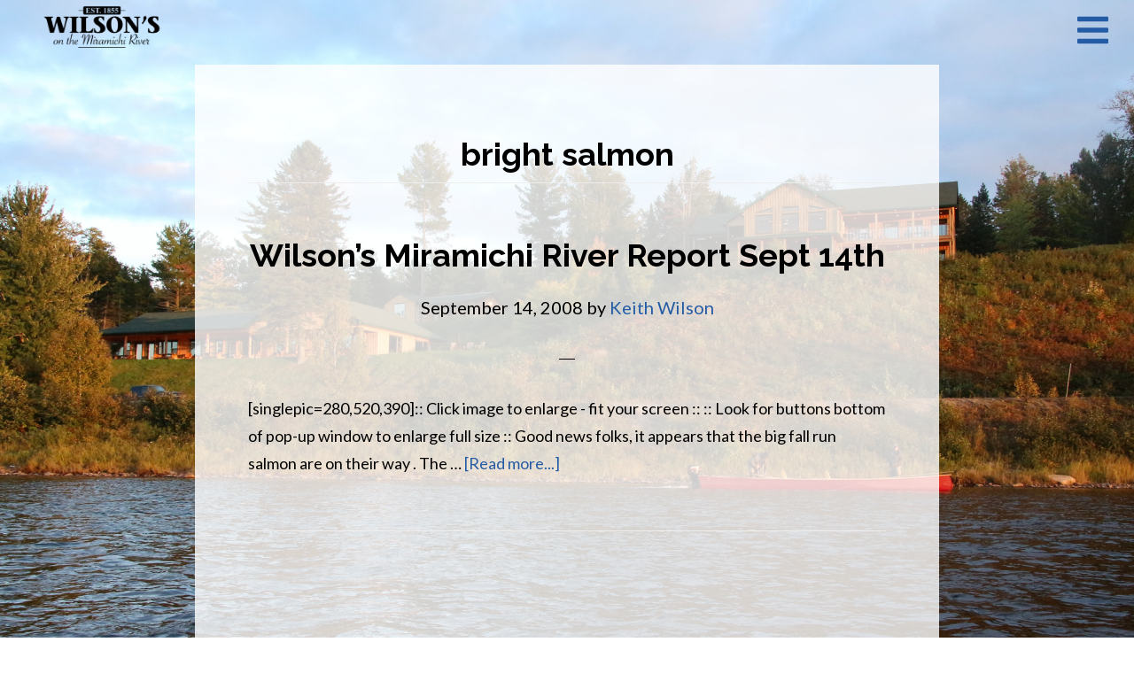

--- FILE ---
content_type: text/html; charset=UTF-8
request_url: https://wilsonscamps.nb.ca/tag/bright-salmon/
body_size: 9331
content:
<!DOCTYPE html>
<html lang="en-US">
<head >
<meta charset="UTF-8" />
<meta name="viewport" content="width=device-width, initial-scale=1" />
<meta name='robots' content='index, follow, max-image-preview:large, max-snippet:-1, max-video-preview:-1' />
	<style>img:is([sizes="auto" i], [sizes^="auto," i]) { contain-intrinsic-size: 3000px 1500px }</style>
	
	<!-- This site is optimized with the Yoast SEO plugin v26.5 - https://yoast.com/wordpress/plugins/seo/ -->
	<title>bright salmon Archives - Wilson&#039;s Sporting Camps</title>
	<link rel="canonical" href="https://wilsonscamps.nb.ca/tag/bright-salmon/" />
	<meta property="og:locale" content="en_US" />
	<meta property="og:type" content="article" />
	<meta property="og:title" content="bright salmon Archives - Wilson&#039;s Sporting Camps" />
	<meta property="og:url" content="https://wilsonscamps.nb.ca/tag/bright-salmon/" />
	<meta property="og:site_name" content="Wilson&#039;s Sporting Camps" />
	<meta name="twitter:card" content="summary_large_image" />
	<script type="application/ld+json" class="yoast-schema-graph">{"@context":"https://schema.org","@graph":[{"@type":"CollectionPage","@id":"https://wilsonscamps.nb.ca/tag/bright-salmon/","url":"https://wilsonscamps.nb.ca/tag/bright-salmon/","name":"bright salmon Archives - Wilson&#039;s Sporting Camps","isPartOf":{"@id":"https://wilsonscamps.nb.ca/#website"},"breadcrumb":{"@id":"https://wilsonscamps.nb.ca/tag/bright-salmon/#breadcrumb"},"inLanguage":"en-US"},{"@type":"BreadcrumbList","@id":"https://wilsonscamps.nb.ca/tag/bright-salmon/#breadcrumb","itemListElement":[{"@type":"ListItem","position":1,"name":"Home","item":"https://wilsonscamps.nb.ca/"},{"@type":"ListItem","position":2,"name":"bright salmon"}]},{"@type":"WebSite","@id":"https://wilsonscamps.nb.ca/#website","url":"https://wilsonscamps.nb.ca/","name":"Wilson&#039;s Sporting Camps","description":"New Brunswick, Canada","publisher":{"@id":"https://wilsonscamps.nb.ca/#organization"},"potentialAction":[{"@type":"SearchAction","target":{"@type":"EntryPoint","urlTemplate":"https://wilsonscamps.nb.ca/?s={search_term_string}"},"query-input":{"@type":"PropertyValueSpecification","valueRequired":true,"valueName":"search_term_string"}}],"inLanguage":"en-US"},{"@type":"Organization","@id":"https://wilsonscamps.nb.ca/#organization","name":"Wilson&#039;s Sporting Camps","url":"https://wilsonscamps.nb.ca/","logo":{"@type":"ImageObject","inLanguage":"en-US","@id":"https://wilsonscamps.nb.ca/#/schema/logo/image/","url":"https://wilsonscamps.nb.ca/wp-content/uploads/2020/03/wilsons_logo-03.png","contentUrl":"https://wilsonscamps.nb.ca/wp-content/uploads/2020/03/wilsons_logo-03.png","width":638,"height":219,"caption":"Wilson&#039;s Sporting Camps"},"image":{"@id":"https://wilsonscamps.nb.ca/#/schema/logo/image/"},"sameAs":["https://www.facebook.com/WilsonsCamps"]}]}</script>
	<!-- / Yoast SEO plugin. -->


<link rel='dns-prefetch' href='//fonts.googleapis.com' />
<link rel='dns-prefetch' href='//use.fontawesome.com' />
<link rel="alternate" type="application/rss+xml" title="Wilson&#039;s Sporting Camps &raquo; Feed" href="https://wilsonscamps.nb.ca/feed/" />
<link rel="alternate" type="application/rss+xml" title="Wilson&#039;s Sporting Camps &raquo; Comments Feed" href="https://wilsonscamps.nb.ca/comments/feed/" />
<link rel="alternate" type="application/rss+xml" title="Wilson&#039;s Sporting Camps &raquo; bright salmon Tag Feed" href="https://wilsonscamps.nb.ca/tag/bright-salmon/feed/" />
<script>
window._wpemojiSettings = {"baseUrl":"https:\/\/s.w.org\/images\/core\/emoji\/16.0.1\/72x72\/","ext":".png","svgUrl":"https:\/\/s.w.org\/images\/core\/emoji\/16.0.1\/svg\/","svgExt":".svg","source":{"concatemoji":"https:\/\/wilsonscamps.nb.ca\/wp-includes\/js\/wp-emoji-release.min.js?ver=e482a1e33825716d913e2bf9a6bdb3c3"}};
/*! This file is auto-generated */
!function(s,n){var o,i,e;function c(e){try{var t={supportTests:e,timestamp:(new Date).valueOf()};sessionStorage.setItem(o,JSON.stringify(t))}catch(e){}}function p(e,t,n){e.clearRect(0,0,e.canvas.width,e.canvas.height),e.fillText(t,0,0);var t=new Uint32Array(e.getImageData(0,0,e.canvas.width,e.canvas.height).data),a=(e.clearRect(0,0,e.canvas.width,e.canvas.height),e.fillText(n,0,0),new Uint32Array(e.getImageData(0,0,e.canvas.width,e.canvas.height).data));return t.every(function(e,t){return e===a[t]})}function u(e,t){e.clearRect(0,0,e.canvas.width,e.canvas.height),e.fillText(t,0,0);for(var n=e.getImageData(16,16,1,1),a=0;a<n.data.length;a++)if(0!==n.data[a])return!1;return!0}function f(e,t,n,a){switch(t){case"flag":return n(e,"\ud83c\udff3\ufe0f\u200d\u26a7\ufe0f","\ud83c\udff3\ufe0f\u200b\u26a7\ufe0f")?!1:!n(e,"\ud83c\udde8\ud83c\uddf6","\ud83c\udde8\u200b\ud83c\uddf6")&&!n(e,"\ud83c\udff4\udb40\udc67\udb40\udc62\udb40\udc65\udb40\udc6e\udb40\udc67\udb40\udc7f","\ud83c\udff4\u200b\udb40\udc67\u200b\udb40\udc62\u200b\udb40\udc65\u200b\udb40\udc6e\u200b\udb40\udc67\u200b\udb40\udc7f");case"emoji":return!a(e,"\ud83e\udedf")}return!1}function g(e,t,n,a){var r="undefined"!=typeof WorkerGlobalScope&&self instanceof WorkerGlobalScope?new OffscreenCanvas(300,150):s.createElement("canvas"),o=r.getContext("2d",{willReadFrequently:!0}),i=(o.textBaseline="top",o.font="600 32px Arial",{});return e.forEach(function(e){i[e]=t(o,e,n,a)}),i}function t(e){var t=s.createElement("script");t.src=e,t.defer=!0,s.head.appendChild(t)}"undefined"!=typeof Promise&&(o="wpEmojiSettingsSupports",i=["flag","emoji"],n.supports={everything:!0,everythingExceptFlag:!0},e=new Promise(function(e){s.addEventListener("DOMContentLoaded",e,{once:!0})}),new Promise(function(t){var n=function(){try{var e=JSON.parse(sessionStorage.getItem(o));if("object"==typeof e&&"number"==typeof e.timestamp&&(new Date).valueOf()<e.timestamp+604800&&"object"==typeof e.supportTests)return e.supportTests}catch(e){}return null}();if(!n){if("undefined"!=typeof Worker&&"undefined"!=typeof OffscreenCanvas&&"undefined"!=typeof URL&&URL.createObjectURL&&"undefined"!=typeof Blob)try{var e="postMessage("+g.toString()+"("+[JSON.stringify(i),f.toString(),p.toString(),u.toString()].join(",")+"));",a=new Blob([e],{type:"text/javascript"}),r=new Worker(URL.createObjectURL(a),{name:"wpTestEmojiSupports"});return void(r.onmessage=function(e){c(n=e.data),r.terminate(),t(n)})}catch(e){}c(n=g(i,f,p,u))}t(n)}).then(function(e){for(var t in e)n.supports[t]=e[t],n.supports.everything=n.supports.everything&&n.supports[t],"flag"!==t&&(n.supports.everythingExceptFlag=n.supports.everythingExceptFlag&&n.supports[t]);n.supports.everythingExceptFlag=n.supports.everythingExceptFlag&&!n.supports.flag,n.DOMReady=!1,n.readyCallback=function(){n.DOMReady=!0}}).then(function(){return e}).then(function(){var e;n.supports.everything||(n.readyCallback(),(e=n.source||{}).concatemoji?t(e.concatemoji):e.wpemoji&&e.twemoji&&(t(e.twemoji),t(e.wpemoji)))}))}((window,document),window._wpemojiSettings);
</script>
<link rel='stylesheet' id='infinity-pro-css' href='https://wilsonscamps.nb.ca/wp-content/themes/infinity-pro/style.css?ver=1.3.1' media='all' />
<style id='infinity-pro-inline-css'>


		a,
		.entry-title a:focus,
		.entry-title a:hover,
		.featured-content .entry-meta a:focus,
		.featured-content .entry-meta a:hover,
		.front-page .genesis-nav-menu a:focus,
		.front-page .genesis-nav-menu a:hover,
		.front-page .offscreen-content-icon button:focus,
		.front-page .offscreen-content-icon button:hover,
		.front-page .white .genesis-nav-menu a:focus,
		.front-page .white .genesis-nav-menu a:hover,
		.genesis-nav-menu a:focus,
		.genesis-nav-menu a:hover,
		.genesis-nav-menu .current-menu-item > a,
		.genesis-nav-menu .sub-menu .current-menu-item > a:focus,
		.genesis-nav-menu .sub-menu .current-menu-item > a:hover,
		.genesis-responsive-menu .genesis-nav-menu a:focus,
		.genesis-responsive-menu .genesis-nav-menu a:hover,
		.menu-toggle:focus,
		.menu-toggle:hover,
		.offscreen-content button:hover,
		.offscreen-content-icon button:hover,
		.site-footer a:focus,
		.site-footer a:hover,
		.sub-menu-toggle:focus,
		.sub-menu-toggle:hover {
			color: #245ba5;
		}

		button,
		input[type="button"],
		input[type="reset"],
		input[type="select"],
		input[type="submit"],
		.button,
		.enews-widget input:hover[type="submit"],
		.front-page-1 a.button,
		.front-page-3 a.button,
		.front-page-5 a.button,
		.front-page-7 a.button,
		.footer-widgets .button:hover {
			background-color: #245ba5;
			color: #ffffff;
		}

		
.has-accent-color {
	color: #245ba5 !important;
}

.has-accent-background-color {
	background-color: #245ba5 !important;
}

.content .wp-block-button .wp-block-button__link:focus,
.content .wp-block-button .wp-block-button__link:hover {
	background-color: #245ba5 !important;
	color: #fff;
}

.content .wp-block-button.is-style-outline .wp-block-button__link:focus,
.content .wp-block-button.is-style-outline .wp-block-button__link:hover {
	border-color: #245ba5 !important;
	color: #245ba5 !important;
}


.entry-content .wp-block-pullquote.is-style-solid-color {
	background-color: #245ba5;
}

</style>
<style id='wp-emoji-styles-inline-css'>

	img.wp-smiley, img.emoji {
		display: inline !important;
		border: none !important;
		box-shadow: none !important;
		height: 1em !important;
		width: 1em !important;
		margin: 0 0.07em !important;
		vertical-align: -0.1em !important;
		background: none !important;
		padding: 0 !important;
	}
</style>
<link rel='stylesheet' id='wp-block-library-css' href='https://wilsonscamps.nb.ca/wp-includes/css/dist/block-library/style.min.css?ver=e482a1e33825716d913e2bf9a6bdb3c3' media='all' />
<style id='classic-theme-styles-inline-css'>
/*! This file is auto-generated */
.wp-block-button__link{color:#fff;background-color:#32373c;border-radius:9999px;box-shadow:none;text-decoration:none;padding:calc(.667em + 2px) calc(1.333em + 2px);font-size:1.125em}.wp-block-file__button{background:#32373c;color:#fff;text-decoration:none}
</style>
<style id='global-styles-inline-css'>
:root{--wp--preset--aspect-ratio--square: 1;--wp--preset--aspect-ratio--4-3: 4/3;--wp--preset--aspect-ratio--3-4: 3/4;--wp--preset--aspect-ratio--3-2: 3/2;--wp--preset--aspect-ratio--2-3: 2/3;--wp--preset--aspect-ratio--16-9: 16/9;--wp--preset--aspect-ratio--9-16: 9/16;--wp--preset--color--black: #000000;--wp--preset--color--cyan-bluish-gray: #abb8c3;--wp--preset--color--white: #ffffff;--wp--preset--color--pale-pink: #f78da7;--wp--preset--color--vivid-red: #cf2e2e;--wp--preset--color--luminous-vivid-orange: #ff6900;--wp--preset--color--luminous-vivid-amber: #fcb900;--wp--preset--color--light-green-cyan: #7bdcb5;--wp--preset--color--vivid-green-cyan: #00d084;--wp--preset--color--pale-cyan-blue: #8ed1fc;--wp--preset--color--vivid-cyan-blue: #0693e3;--wp--preset--color--vivid-purple: #9b51e0;--wp--preset--color--accent: #245ba5;--wp--preset--gradient--vivid-cyan-blue-to-vivid-purple: linear-gradient(135deg,rgba(6,147,227,1) 0%,rgb(155,81,224) 100%);--wp--preset--gradient--light-green-cyan-to-vivid-green-cyan: linear-gradient(135deg,rgb(122,220,180) 0%,rgb(0,208,130) 100%);--wp--preset--gradient--luminous-vivid-amber-to-luminous-vivid-orange: linear-gradient(135deg,rgba(252,185,0,1) 0%,rgba(255,105,0,1) 100%);--wp--preset--gradient--luminous-vivid-orange-to-vivid-red: linear-gradient(135deg,rgba(255,105,0,1) 0%,rgb(207,46,46) 100%);--wp--preset--gradient--very-light-gray-to-cyan-bluish-gray: linear-gradient(135deg,rgb(238,238,238) 0%,rgb(169,184,195) 100%);--wp--preset--gradient--cool-to-warm-spectrum: linear-gradient(135deg,rgb(74,234,220) 0%,rgb(151,120,209) 20%,rgb(207,42,186) 40%,rgb(238,44,130) 60%,rgb(251,105,98) 80%,rgb(254,248,76) 100%);--wp--preset--gradient--blush-light-purple: linear-gradient(135deg,rgb(255,206,236) 0%,rgb(152,150,240) 100%);--wp--preset--gradient--blush-bordeaux: linear-gradient(135deg,rgb(254,205,165) 0%,rgb(254,45,45) 50%,rgb(107,0,62) 100%);--wp--preset--gradient--luminous-dusk: linear-gradient(135deg,rgb(255,203,112) 0%,rgb(199,81,192) 50%,rgb(65,88,208) 100%);--wp--preset--gradient--pale-ocean: linear-gradient(135deg,rgb(255,245,203) 0%,rgb(182,227,212) 50%,rgb(51,167,181) 100%);--wp--preset--gradient--electric-grass: linear-gradient(135deg,rgb(202,248,128) 0%,rgb(113,206,126) 100%);--wp--preset--gradient--midnight: linear-gradient(135deg,rgb(2,3,129) 0%,rgb(40,116,252) 100%);--wp--preset--font-size--small: 18px;--wp--preset--font-size--medium: 20px;--wp--preset--font-size--large: 26px;--wp--preset--font-size--x-large: 42px;--wp--preset--font-size--normal: 22px;--wp--preset--font-size--larger: 30px;--wp--preset--spacing--20: 0.44rem;--wp--preset--spacing--30: 0.67rem;--wp--preset--spacing--40: 1rem;--wp--preset--spacing--50: 1.5rem;--wp--preset--spacing--60: 2.25rem;--wp--preset--spacing--70: 3.38rem;--wp--preset--spacing--80: 5.06rem;--wp--preset--shadow--natural: 6px 6px 9px rgba(0, 0, 0, 0.2);--wp--preset--shadow--deep: 12px 12px 50px rgba(0, 0, 0, 0.4);--wp--preset--shadow--sharp: 6px 6px 0px rgba(0, 0, 0, 0.2);--wp--preset--shadow--outlined: 6px 6px 0px -3px rgba(255, 255, 255, 1), 6px 6px rgba(0, 0, 0, 1);--wp--preset--shadow--crisp: 6px 6px 0px rgba(0, 0, 0, 1);}:where(.is-layout-flex){gap: 0.5em;}:where(.is-layout-grid){gap: 0.5em;}body .is-layout-flex{display: flex;}.is-layout-flex{flex-wrap: wrap;align-items: center;}.is-layout-flex > :is(*, div){margin: 0;}body .is-layout-grid{display: grid;}.is-layout-grid > :is(*, div){margin: 0;}:where(.wp-block-columns.is-layout-flex){gap: 2em;}:where(.wp-block-columns.is-layout-grid){gap: 2em;}:where(.wp-block-post-template.is-layout-flex){gap: 1.25em;}:where(.wp-block-post-template.is-layout-grid){gap: 1.25em;}.has-black-color{color: var(--wp--preset--color--black) !important;}.has-cyan-bluish-gray-color{color: var(--wp--preset--color--cyan-bluish-gray) !important;}.has-white-color{color: var(--wp--preset--color--white) !important;}.has-pale-pink-color{color: var(--wp--preset--color--pale-pink) !important;}.has-vivid-red-color{color: var(--wp--preset--color--vivid-red) !important;}.has-luminous-vivid-orange-color{color: var(--wp--preset--color--luminous-vivid-orange) !important;}.has-luminous-vivid-amber-color{color: var(--wp--preset--color--luminous-vivid-amber) !important;}.has-light-green-cyan-color{color: var(--wp--preset--color--light-green-cyan) !important;}.has-vivid-green-cyan-color{color: var(--wp--preset--color--vivid-green-cyan) !important;}.has-pale-cyan-blue-color{color: var(--wp--preset--color--pale-cyan-blue) !important;}.has-vivid-cyan-blue-color{color: var(--wp--preset--color--vivid-cyan-blue) !important;}.has-vivid-purple-color{color: var(--wp--preset--color--vivid-purple) !important;}.has-black-background-color{background-color: var(--wp--preset--color--black) !important;}.has-cyan-bluish-gray-background-color{background-color: var(--wp--preset--color--cyan-bluish-gray) !important;}.has-white-background-color{background-color: var(--wp--preset--color--white) !important;}.has-pale-pink-background-color{background-color: var(--wp--preset--color--pale-pink) !important;}.has-vivid-red-background-color{background-color: var(--wp--preset--color--vivid-red) !important;}.has-luminous-vivid-orange-background-color{background-color: var(--wp--preset--color--luminous-vivid-orange) !important;}.has-luminous-vivid-amber-background-color{background-color: var(--wp--preset--color--luminous-vivid-amber) !important;}.has-light-green-cyan-background-color{background-color: var(--wp--preset--color--light-green-cyan) !important;}.has-vivid-green-cyan-background-color{background-color: var(--wp--preset--color--vivid-green-cyan) !important;}.has-pale-cyan-blue-background-color{background-color: var(--wp--preset--color--pale-cyan-blue) !important;}.has-vivid-cyan-blue-background-color{background-color: var(--wp--preset--color--vivid-cyan-blue) !important;}.has-vivid-purple-background-color{background-color: var(--wp--preset--color--vivid-purple) !important;}.has-black-border-color{border-color: var(--wp--preset--color--black) !important;}.has-cyan-bluish-gray-border-color{border-color: var(--wp--preset--color--cyan-bluish-gray) !important;}.has-white-border-color{border-color: var(--wp--preset--color--white) !important;}.has-pale-pink-border-color{border-color: var(--wp--preset--color--pale-pink) !important;}.has-vivid-red-border-color{border-color: var(--wp--preset--color--vivid-red) !important;}.has-luminous-vivid-orange-border-color{border-color: var(--wp--preset--color--luminous-vivid-orange) !important;}.has-luminous-vivid-amber-border-color{border-color: var(--wp--preset--color--luminous-vivid-amber) !important;}.has-light-green-cyan-border-color{border-color: var(--wp--preset--color--light-green-cyan) !important;}.has-vivid-green-cyan-border-color{border-color: var(--wp--preset--color--vivid-green-cyan) !important;}.has-pale-cyan-blue-border-color{border-color: var(--wp--preset--color--pale-cyan-blue) !important;}.has-vivid-cyan-blue-border-color{border-color: var(--wp--preset--color--vivid-cyan-blue) !important;}.has-vivid-purple-border-color{border-color: var(--wp--preset--color--vivid-purple) !important;}.has-vivid-cyan-blue-to-vivid-purple-gradient-background{background: var(--wp--preset--gradient--vivid-cyan-blue-to-vivid-purple) !important;}.has-light-green-cyan-to-vivid-green-cyan-gradient-background{background: var(--wp--preset--gradient--light-green-cyan-to-vivid-green-cyan) !important;}.has-luminous-vivid-amber-to-luminous-vivid-orange-gradient-background{background: var(--wp--preset--gradient--luminous-vivid-amber-to-luminous-vivid-orange) !important;}.has-luminous-vivid-orange-to-vivid-red-gradient-background{background: var(--wp--preset--gradient--luminous-vivid-orange-to-vivid-red) !important;}.has-very-light-gray-to-cyan-bluish-gray-gradient-background{background: var(--wp--preset--gradient--very-light-gray-to-cyan-bluish-gray) !important;}.has-cool-to-warm-spectrum-gradient-background{background: var(--wp--preset--gradient--cool-to-warm-spectrum) !important;}.has-blush-light-purple-gradient-background{background: var(--wp--preset--gradient--blush-light-purple) !important;}.has-blush-bordeaux-gradient-background{background: var(--wp--preset--gradient--blush-bordeaux) !important;}.has-luminous-dusk-gradient-background{background: var(--wp--preset--gradient--luminous-dusk) !important;}.has-pale-ocean-gradient-background{background: var(--wp--preset--gradient--pale-ocean) !important;}.has-electric-grass-gradient-background{background: var(--wp--preset--gradient--electric-grass) !important;}.has-midnight-gradient-background{background: var(--wp--preset--gradient--midnight) !important;}.has-small-font-size{font-size: var(--wp--preset--font-size--small) !important;}.has-medium-font-size{font-size: var(--wp--preset--font-size--medium) !important;}.has-large-font-size{font-size: var(--wp--preset--font-size--large) !important;}.has-x-large-font-size{font-size: var(--wp--preset--font-size--x-large) !important;}
:where(.wp-block-post-template.is-layout-flex){gap: 1.25em;}:where(.wp-block-post-template.is-layout-grid){gap: 1.25em;}
:where(.wp-block-columns.is-layout-flex){gap: 2em;}:where(.wp-block-columns.is-layout-grid){gap: 2em;}
:root :where(.wp-block-pullquote){font-size: 1.5em;line-height: 1.6;}
</style>
<link rel='stylesheet' id='supersideme-style-css' href='https://wilsonscamps.nb.ca/wp-content/plugins/superside-me/includes/css/supersideme-style.css?ver=2.8.1' media='screen' />
<style id='supersideme-style-inline-css'>
nav,#nav,.nav-primary,.nav-secondary,.supersideme .site-header .secondary-toggle,.menu-toggle {display:none }.slide-nav-link,.ssme-search,.button.ssme-button.ssme-custom,.nav-secondary {display:block }.sidr {width:260px }.sidr.left {left:-260px }.sidr.right {right:-260px }.slide-nav-link {background-color:#d1d1ba;background-color:rgba(209,209,186,0.85);right:0;color:#000;position:fixed;width:auto }.sidr {background-color:#d1d1ba;background-color:rgba(209,209,186,0.85);color:#000 }.sidr h3,.sidr h4,.sidr .widget,.sidr p {color:#000 }.slide-nav-link:focus,.sidr:focus,.sidr a:focus,.menu-close:focus,.sub-menu-toggle:focus {outline:#000 dotted 1px }.sidr a,.sidr a:focus,.sidr a:active,.sidr button,.sidr .sub-menu-toggle:before {color:#000 }.search-me {color:#d1d1ba }.sidr .sub-menu-toggle:before {content:none }
</style>
<link rel='stylesheet' id='infinity-fonts-css' href='//fonts.googleapis.com/css?family=Lato%3A400%2C400i%2C700%7CRaleway%3A700&#038;ver=1.3.1' media='all' />
<link rel='stylesheet' id='font-awesome-free-css' href='//use.fontawesome.com/releases/v5.10.1/css/all.css?ver=e482a1e33825716d913e2bf9a6bdb3c3' media='all' />
<link rel='stylesheet' id='infinity-pro-gutenberg-css' href='https://wilsonscamps.nb.ca/wp-content/themes/infinity-pro/lib/gutenberg/front-end.css?ver=1.3.1' media='all' />
<link rel='stylesheet' id='simple-social-icons-font-css' href='https://wilsonscamps.nb.ca/wp-content/plugins/simple-social-icons/css/style.css?ver=3.0.2' media='all' />
<script src="https://wilsonscamps.nb.ca/wp-includes/js/jquery/jquery.min.js?ver=3.7.1" id="jquery-core-js"></script>
<script src="https://wilsonscamps.nb.ca/wp-includes/js/jquery/jquery-migrate.min.js?ver=3.4.1" id="jquery-migrate-js"></script>
<link rel="https://api.w.org/" href="https://wilsonscamps.nb.ca/wp-json/" /><link rel="alternate" title="JSON" type="application/json" href="https://wilsonscamps.nb.ca/wp-json/wp/v2/tags/84" /><link rel="icon" href="https://wilsonscamps.nb.ca/wp-content/themes/infinity-pro/images/favicon.ico" />
<!-- Global site tag (gtag.js) - Google Analytics -->
<script async src="https://www.googletagmanager.com/gtag/js?id=UA-36938058-1"></script>
<script>
  window.dataLayer = window.dataLayer || [];
  function gtag(){dataLayer.push(arguments);}
  gtag('js', new Date());

  gtag('config', 'UA-36938058-1');
</script><style type="text/css">.site-title a { background: url(https://wilsonscamps.nb.ca/demo88/wp-content/uploads/2020/03/cropped-wilsons_logo-03.png) no-repeat !important; }</style>
<style id="custom-background-css">
body.custom-background { background-image: url("https://wilsonscamps.nb.ca/demo88/wp-content/uploads/2020/03/lodge-front-326.jpg"); background-position: left top; background-size: cover; background-repeat: no-repeat; background-attachment: fixed; }
</style>
	</head>
<body data-rsssl=1 class="archive tag tag-bright-salmon tag-84 custom-background wp-embed-responsive wp-theme-genesis wp-child-theme-infinity-pro no-js custom-header header-image header-full-width full-width-content genesis-breadcrumbs-hidden genesis-footer-widgets-hidden"><script>/* <![CDATA[ */(function(){var c = document.body.classList;c.remove('no-js');c.add('js');})();/* ]]> */</script>
		<div class="site-container"><ul class="genesis-skip-link"><li><a href="#genesis-content" class="screen-reader-shortcut"> Skip to main content</a></li></ul><header class="site-header"><div class="wrap"><div class="title-area"><p class="site-title"><a href="https://wilsonscamps.nb.ca/">Wilson&#039;s Sporting Camps</a></p><p class="site-description">New Brunswick, Canada</p></div></div></header><div class="site-inner"><div class="content-sidebar-wrap"><main class="content" id="genesis-content"><div class="archive-description taxonomy-archive-description taxonomy-description"><h1 class="archive-title">bright salmon</h1></div><article class="post-303 post type-post status-publish format-standard category-miramichi-river-report tag-atlantic-salmon-fishing tag-bright-salmon tag-fall-salmon tag-miramichi tag-miramichi-conditions tag-miramichi-river tag-september-salmon entry" aria-label="Wilson&#8217;s Miramichi River Report Sept 14th"><header class="entry-header"><h2 class="entry-title"><a class="entry-title-link" rel="bookmark" href="https://wilsonscamps.nb.ca/wilsons-miramichi-river-report-sept-14th/">Wilson&#8217;s Miramichi River Report Sept 14th</a></h2>
<p class="entry-meta"><time class="entry-time">September 14, 2008</time> by <span class="entry-author"><a href="https://wilsonscamps.nb.ca/author/keith/" class="entry-author-link" rel="author"><span class="entry-author-name">Keith Wilson</span></a></span> </p></header><div class="entry-content"><p>[singlepic=280,520,390]:: Click image to enlarge - fit your screen ::  :: Look for buttons bottom of pop-up window to enlarge full size ::
Good news folks, it appears that the big fall run salmon are on their way . The &#x02026; <a href="https://wilsonscamps.nb.ca/wilsons-miramichi-river-report-sept-14th/" class="more-link">[Read more...] <span class="screen-reader-text">about Wilson&#8217;s Miramichi River Report Sept 14th</span></a></p></div><footer class="entry-footer"></footer></article></main></div></div><footer class="site-footer"><div class="wrap"><nav class="nav-secondary" aria-label="Secondary"><div class="wrap"><ul id="menu-footer" class="menu genesis-nav-menu menu-secondary js-superfish"><li id="menu-item-13339" class="menu-item menu-item-type-custom menu-item-object-custom menu-item-home menu-item-13339"><a href="https://wilsonscamps.nb.ca/"><span >Home</span></a></li>
<li id="menu-item-13676" class="menu-item menu-item-type-post_type menu-item-object-page menu-item-13676"><a href="https://wilsonscamps.nb.ca/book-at-wilsons/"><span >Book Now</span></a></li>
<li id="menu-item-13350" class="menu-item menu-item-type-post_type menu-item-object-page menu-item-13350"><a href="https://wilsonscamps.nb.ca/stay-at-wilsons/"><span >Stay at Wilson&#8217;s</span></a></li>
<li id="menu-item-13342" class="menu-item menu-item-type-post_type menu-item-object-page menu-item-13342"><a href="https://wilsonscamps.nb.ca/fishing/"><span >Fishing at Wilson&#8217;s</span></a></li>
<li id="menu-item-13348" class="menu-item menu-item-type-post_type menu-item-object-page menu-item-13348"><a href="https://wilsonscamps.nb.ca/snowmobile-tours/"><span >Snowmobile Tours</span></a></li>
<li id="menu-item-13347" class="menu-item menu-item-type-post_type menu-item-object-page menu-item-13347"><a href="https://wilsonscamps.nb.ca/orv-atv-tours/"><span >ORV Tours</span></a></li>
<li id="menu-item-13340" class="menu-item menu-item-type-post_type menu-item-object-page menu-item-13340"><a href="https://wilsonscamps.nb.ca/canoeing-and-tubing/"><span >Canoes, Kayaks and Tubes</span></a></li>
<li id="menu-item-13346" class="menu-item menu-item-type-post_type menu-item-object-page menu-item-13346"><a href="https://wilsonscamps.nb.ca/miramichi-river-corporate-retreat/"><span >Corporate Retreat</span></a></li>
<li id="menu-item-13354" class="menu-item menu-item-type-post_type menu-item-object-page menu-item-13354"><a href="https://wilsonscamps.nb.ca/weddings-at-wilsons-retreat/"><span >Weddings at Wilson&#8217;s Retreat</span></a></li>
<li id="menu-item-13355" class="menu-item menu-item-type-taxonomy menu-item-object-category menu-item-13355"><a href="https://wilsonscamps.nb.ca/category/miramichi-report/"><span >Wilson&#8217;s Blog</span></a></li>
<li id="menu-item-13341" class="menu-item menu-item-type-post_type menu-item-object-page menu-item-13341"><a href="https://wilsonscamps.nb.ca/contact/"><span >Contact Wilson&#8217;s</span></a></li>
<li id="menu-item-13356" class="menu-item menu-item-type-custom menu-item-object-custom menu-item-13356"><a href="https://www.facebook.com/WilsonsCamps/"><span >Facebook</span></a></li>
<li id="menu-item-13357" class="menu-item menu-item-type-custom menu-item-object-custom menu-item-13357"><a href="https://twitter.com/miramichireport"><span >Twitter</span></a></li>
<li id="menu-item-13358" class="menu-item menu-item-type-custom menu-item-object-custom menu-item-13358"><a href="https://www.youtube.com/channel/UC0JmvobpWyjyoEmWL2EZJvQ"><span >Youtube</span></a></li>
</ul></div></nav><p><a href="/contact/"><img src="/wp-content/uploads/2020/02/Wilsons_Icons-02-50.png" alt="" width="50" height="50" class="alignnone size-full wp-image-12705" /></a> <a href="/contact/"><img src="/wp-content/uploads/2020/02/Wilsons_Icons-03-50.png" alt="" width="50" height="50" class="alignnone size-full wp-image-12706" /></a>

<p><strong>Wilson's Sporting Camps</strong><br />
Karl Wilson - Cell - (506) 365-0095<br />
Keith, Bonnie &amp; Karl Wilson<br />
Phone: (506)-365-7962<br />
Toll Free: 1-877-365-7962<br />
Fax: 506-365-7106<br />
Email: <a href="mailto:wilsons@nbnet.nb.ca">wilsons@nbnet.nb.ca</a><br />
</p>
  &#xA9;&nbsp;2026<br /> 
<a href="https://wilsonscamps.nb.ca/wp-login.php">Login</a>
</p></div></footer></div><script type="speculationrules">
{"prefetch":[{"source":"document","where":{"and":[{"href_matches":"\/*"},{"not":{"href_matches":["\/wp-*.php","\/wp-admin\/*","\/wp-content\/uploads\/*","\/wp-content\/*","\/wp-content\/plugins\/*","\/wp-content\/themes\/infinity-pro\/*","\/wp-content\/themes\/genesis\/*","\/*\\?(.+)"]}},{"not":{"selector_matches":"a[rel~=\"nofollow\"]"}},{"not":{"selector_matches":".no-prefetch, .no-prefetch a"}}]},"eagerness":"conservative"}]}
</script>
<div class="supersideme widget-area" style="display:none;"><section id="simple-social-icons-2" class="widget-odd widget-last widget-first widget-1 widget simple-social-icons"><ul class="aligncenter"><li class="ssi-facebook"><a href="https://www.facebook.com/WilsonsCamps/" ><svg role="img" class="social-facebook" aria-labelledby="social-facebook-2"><title id="social-facebook-2">Facebook</title><use xlink:href="https://wilsonscamps.nb.ca/wp-content/plugins/simple-social-icons/symbol-defs.svg#social-facebook"></use></svg></a></li><li class="ssi-twitter"><a href="https://twitter.com/miramichireport" ><svg role="img" class="social-twitter" aria-labelledby="social-twitter-2"><title id="social-twitter-2">Twitter</title><use xlink:href="https://wilsonscamps.nb.ca/wp-content/plugins/simple-social-icons/symbol-defs.svg#social-twitter"></use></svg></a></li><li class="ssi-youtube"><a href="https://www.youtube.com/channel/UC0JmvobpWyjyoEmWL2EZJvQ" ><svg role="img" class="social-youtube" aria-labelledby="social-youtube-2"><title id="social-youtube-2">YouTube</title><use xlink:href="https://wilsonscamps.nb.ca/wp-content/plugins/simple-social-icons/symbol-defs.svg#social-youtube"></use></svg></a></li></ul></section></div><style type="text/css" media="screen">#simple-social-icons-2 ul li a, #simple-social-icons-2 ul li a:hover, #simple-social-icons-2 ul li a:focus { background-color: #f5f5f5 !important; border-radius: 36px; color: #255ba5 !important; border: 0px #ffffff solid !important; font-size: 18px; padding: 9px; }  #simple-social-icons-2 ul li a:hover, #simple-social-icons-2 ul li a:focus { background-color: #000000 !important; border-color: #ffffff !important; color: #997f68 !important; }  #simple-social-icons-2 ul li a:focus { outline: 1px dotted #000000 !important; }</style><script src="https://wilsonscamps.nb.ca/wp-content/plugins/superside-me/includes/js/sidr.me.min.js?ver=2.2.1" id="supersideme-sidr-js"></script>
<script src="https://wilsonscamps.nb.ca/wp-content/plugins/superside-me/includes/js/touchswipe.min.js?ver=1.6.19" id="supersideme-touchswipe-js"></script>
<script id="superside-init-js-extra">
var SuperSideMeVar = {"location":"","close":{"closeText":"Close","closeAria":"Close Navigation"},"displace":"","closeevent":".menu-close","side":"right","navigation":"","navarialabel":"Navigation Menu","submenu":"Menu","subarialabel":"Navigation Sub Menu","swipe":"1","speed":"200","source":null,"function":"prepend","search":{"panel":false,"button":false,"button_text":"Search","button_aria":"Search"},"second":[],"html5":"1","widget_end":"1","custom":[],"customizer":"","svg":{"menu":"<svg xmlns=\"http:\/\/www.w3.org\/2000\/svg\" viewbox=\"0 0 448 512\" class=\"supersideme__icon ssme-icon bars\" fill=\"currentcolor\" height=\"1em\" width=\"1em\" aria-hidden=\"true\" focusable=\"false\" role=\"img\"><!-- Font Awesome Free 5.15.4 by @fontawesome - https:\/\/fontawesome.com License - https:\/\/fontawesome.com\/license\/free (Icons: CC BY 4.0, Fonts: SIL OFL 1.1, Code: MIT License) --><path d=\"M16 132h416c8.837 0 16-7.163 16-16V76c0-8.837-7.163-16-16-16H16C7.163 60 0 67.163 0 76v40c0 8.837 7.163 16 16 16zm0 160h416c8.837 0 16-7.163 16-16v-40c0-8.837-7.163-16-16-16H16c-8.837 0-16 7.163-16 16v40c0 8.837 7.163 16 16 16zm0 160h416c8.837 0 16-7.163 16-16v-40c0-8.837-7.163-16-16-16H16c-8.837 0-16 7.163-16 16v40c0 8.837 7.163 16 16 16z\"><\/path><\/svg>\n","close":"<svg xmlns=\"http:\/\/www.w3.org\/2000\/svg\" viewbox=\"0 0 448 512\" class=\"supersideme__icon ssme-icon arrow-right\" fill=\"currentcolor\" height=\"1em\" width=\"1em\" aria-hidden=\"true\" focusable=\"false\" role=\"img\"><!-- Font Awesome Free 5.15.4 by @fontawesome - https:\/\/fontawesome.com License - https:\/\/fontawesome.com\/license\/free (Icons: CC BY 4.0, Fonts: SIL OFL 1.1, Code: MIT License) --><path d=\"M190.5 66.9l22.2-22.2c9.4-9.4 24.6-9.4 33.9 0L441 239c9.4 9.4 9.4 24.6 0 33.9L246.6 467.3c-9.4 9.4-24.6 9.4-33.9 0l-22.2-22.2c-9.5-9.5-9.3-25 .4-34.3L311.4 296H24c-13.3 0-24-10.7-24-24v-32c0-13.3 10.7-24 24-24h287.4L190.9 101.2c-9.8-9.3-10-24.8-.4-34.3z\"><\/path><\/svg>\n","submenu":"<svg xmlns=\"http:\/\/www.w3.org\/2000\/svg\" viewbox=\"0 0 320 512\" class=\"supersideme__icon ssme-icon angle-down\" fill=\"currentcolor\" height=\"1em\" width=\"1em\" aria-hidden=\"true\" focusable=\"false\" role=\"img\"><!-- Font Awesome Free 5.15.4 by @fontawesome - https:\/\/fontawesome.com License - https:\/\/fontawesome.com\/license\/free (Icons: CC BY 4.0, Fonts: SIL OFL 1.1, Code: MIT License) --><path d=\"M143 352.3L7 216.3c-9.4-9.4-9.4-24.6 0-33.9l22.6-22.6c9.4-9.4 24.6-9.4 33.9 0l96.4 96.4 96.4-96.4c9.4-9.4 24.6-9.4 33.9 0l22.6 22.6c9.4 9.4 9.4 24.6 0 33.9l-136 136c-9.2 9.4-24.4 9.4-33.8 0z\"><\/path><\/svg>\n","search":"<svg xmlns=\"http:\/\/www.w3.org\/2000\/svg\" viewbox=\"0 0 512 512\" class=\"supersideme__icon ssme-icon search\" fill=\"currentcolor\" height=\"1em\" width=\"1em\" aria-hidden=\"true\" focusable=\"false\" role=\"img\"><!-- Font Awesome Free 5.15.4 by @fontawesome - https:\/\/fontawesome.com License - https:\/\/fontawesome.com\/license\/free (Icons: CC BY 4.0, Fonts: SIL OFL 1.1, Code: MIT License) --><path d=\"M505 442.7L405.3 343c-4.5-4.5-10.6-7-17-7H372c27.6-35.3 44-79.7 44-128C416 93.1 322.9 0 208 0S0 93.1 0 208s93.1 208 208 208c48.3 0 92.7-16.4 128-44v16.3c0 6.4 2.5 12.5 7 17l99.7 99.7c9.4 9.4 24.6 9.4 33.9 0l28.3-28.3c9.4-9.4 9.4-24.6.1-34zM208 336c-70.7 0-128-57.2-128-128 0-70.7 57.2-128 128-128 70.7 0 128 57.2 128 128 0 70.7-57.2 128-128 128z\"><\/path><\/svg>\n"},"rest":"https:\/\/wilsonscamps.nb.ca\/wp-json\/supersideme\/api\/menu"};
var supersidemeSkipLinks = {"ulClass":".genesis-skip-link","startLink":"genesis-nav-primary","contains":"genesis-nav","unique":"primary"};
</script>
<script src="https://wilsonscamps.nb.ca/wp-content/plugins/superside-me/includes/js/supersideme.min.js?ver=2.8.1" id="superside-init-js"></script>
<script src="https://wilsonscamps.nb.ca/wp-includes/js/hoverIntent.min.js?ver=1.10.2" id="hoverIntent-js"></script>
<script src="https://wilsonscamps.nb.ca/wp-content/themes/genesis/lib/js/menu/superfish.min.js?ver=1.7.10" id="superfish-js"></script>
<script src="https://wilsonscamps.nb.ca/wp-content/themes/genesis/lib/js/menu/superfish.args.min.js?ver=3.6.1" id="superfish-args-js"></script>
<script src="https://wilsonscamps.nb.ca/wp-content/themes/genesis/lib/js/skip-links.min.js?ver=3.6.1" id="skip-links-js"></script>
<script src="https://wilsonscamps.nb.ca/wp-content/themes/infinity-pro/js/match-height.js?ver=0.5.2" id="infinity-match-height-js"></script>
<script src="https://wilsonscamps.nb.ca/wp-content/themes/infinity-pro/js/global.js?ver=1.0.0" id="infinity-global-js"></script>
<script id="infinity-responsive-menu-js-extra">
var genesis_responsive_menu = {"mainMenu":"Menu","menuIconClass":"ionicons-before ion-ios-drag","subMenu":"Submenu","subMenuIconClass":"ionicons-before ion-chevron-down","menuClasses":{"others":[".nav-primary"]}};
</script>
<script src="https://wilsonscamps.nb.ca/wp-content/themes/infinity-pro/js/responsive-menus.min.js?ver=1.3.1" id="infinity-responsive-menu-js"></script>
		<script type="text/javascript">
				jQuery('.soliloquy-container').removeClass('no-js');
		</script>
			</body></html>

<!-- Dynamic page generated in 1.592 seconds. -->
<!-- Cached page generated by WP-Super-Cache on 2026-01-20 13:37:05 -->

<!-- super cache -->